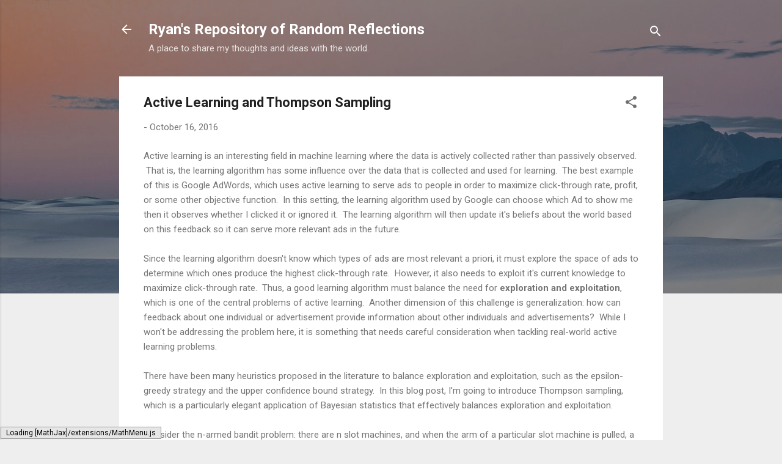

--- FILE ---
content_type: text/html; charset=UTF-8
request_url: https://www.ryanhmckenna.com/b/stats?style=BLACK_TRANSPARENT&timeRange=ALL_TIME&token=APq4FmBVqog4093flJjsXMIdYgdekhznrgB6dYTU48eIA7ngfqAS7LfD6Wu9t4Ff9POlPJ8nKoVIPVboJ_ezrnF-mXbBIOoS9w
body_size: 42
content:
{"total":411648,"sparklineOptions":{"backgroundColor":{"fillOpacity":0.1,"fill":"#000000"},"series":[{"areaOpacity":0.3,"color":"#202020"}]},"sparklineData":[[0,15],[1,8],[2,17],[3,13],[4,16],[5,11],[6,8],[7,12],[8,11],[9,10],[10,13],[11,13],[12,7],[13,8],[14,13],[15,29],[16,33],[17,45],[18,31],[19,35],[20,17],[21,53],[22,9],[23,10],[24,20],[25,100],[26,32],[27,36],[28,30],[29,15]],"nextTickMs":150000}